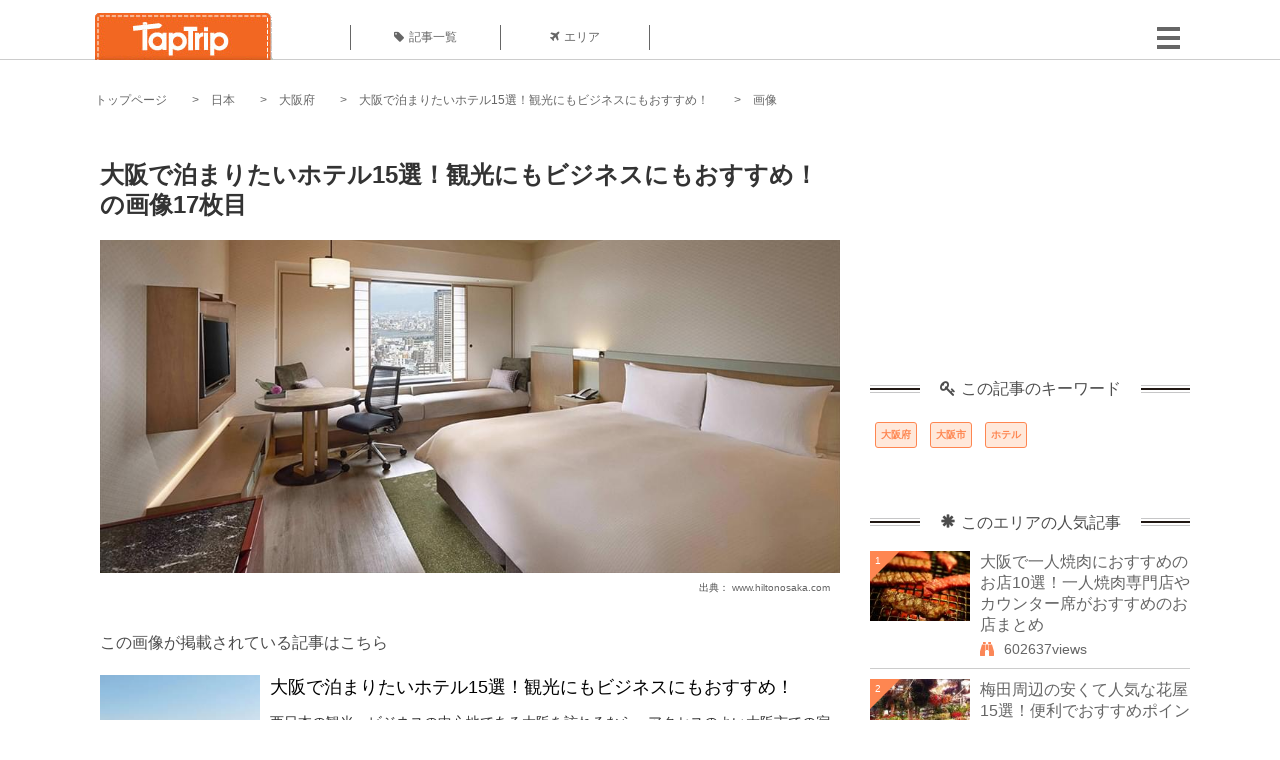

--- FILE ---
content_type: text/html; charset=UTF-8
request_url: https://taptrip.jp/img/411943/
body_size: 13570
content:
<!DOCTYPE html>
<html lang="ja">
<head>
<script async src="https://www.googletagmanager.com/gtag/js?id=G-JX40NZ1HJD"></script>
<script>
    window.dataLayer = window.dataLayer || [];
    function gtag(){dataLayer.push(arguments);}
    gtag('js', new Date());
  
    gtag('config', 'G-JX40NZ1HJD');
  </script>
<meta http-equiv="Content-Type" content="text/html; charset=UTF-8">
<meta charset="utf-8">
<meta name="viewport" content="width=device-width, initial-scale=1">
<title>
画像17枚目： 大阪で泊まりたいホテル15選！観光にもビジネスにもおすすめ！｜ TapTrip
</title>
<link rel="alternate" type="application/rss+xml" title="RSS" href="https://taptrip.jp/feeds/">
<link rel="prev" href="https://taptrip.jp/img/411941/"/>
<link rel="next" href="https://taptrip.jp/img/411948/"/>
<meta property="og:title" content="画像17枚目： 大阪で泊まりたいホテル15選！観光にもビジネスにもおすすめ！｜ TapTrip">
<meta property="og:type" content="article">
<meta property="og:url" content="https://taptrip.jp/img/411943/">
<meta property="og:image" content="https://taptrip.jp/system/App/Blog/thumbnails/000/011/200/ogthumb/7f53c86c3a5ef3b7a951e6dac57511d9.jpg">
<meta property="og:site_name" content="TapTrip">
<meta property="og:description" content="西日本の観光・ビジネスの中心地である大阪を訪れるなら、アクセスのよい大阪市での宿泊がおすすめです！数多くの宿泊施設がある大阪でおすすめしたいホテルをご紹介します♪">
<meta property="fb:app_id" content="1622804358042380">
<meta property="og:locale" content="ja_JP">
<link rel="shortcut icon" href="//d3ogb7c2z54v1k.cloudfront.net/favicon.ico"/>
<link rel="stylesheet" href="https://maxcdn.bootstrapcdn.com/bootstrap/3.3.7/css/bootstrap.min.css">
<link rel="stylesheet" href="//d3ogb7c2z54v1k.cloudfront.net/css/bootstrap.min.css" type="text/css"/>
<link rel="stylesheet" href="//d3ogb7c2z54v1k.cloudfront.net/tcss/flexslider.css?2022-11-14" type="text/css"/>
<link href="/tcss/style.css?2022-11-1402" rel="stylesheet" type="text/css">
<link href="/tcss/article.css?2022-11-1402" rel="stylesheet" type="text/css"/>
<link rel="stylesheet" href="//d3ogb7c2z54v1k.cloudfront.net/tcss/flexslider.css?2022-11-14" type="text/css"/>
<link href="//d3ogb7c2z54v1k.cloudfront.net/tcss/common.css?2022-11-1402" rel="stylesheet" type="text/css"/>
</head>
<body id="app-layout"><noscript><meta HTTP-EQUIV="refresh" content="0;url='https://taptrip.jp/img/411943/?PageSpeed=noscript'" /><style><!--table,div,span,font,p{display:none} --></style><div style="display:block">Please click <a href="https://taptrip.jp/img/411943/?PageSpeed=noscript">here</a> if you are not redirected within a few seconds.</div></noscript>
<div id="fb-root"></div>
<div id="fb-root"></div>
<script>(function(d, s, id) {
  var js, fjs = d.getElementsByTagName(s)[0];
  if (d.getElementById(id)) return;
  js = d.createElement(s); js.id = id;
  js.src = "//connect.facebook.net/ja_JP/sdk.js#xfbml=1&version=v2.5&appId=664246130375722";
  fjs.parentNode.insertBefore(js, fjs);
}(document, 'script', 'facebook-jssdk'));</script>
<div id="wrapper">
<div id="headerWrapper">
<header>
<div id="headerInner">
<a class="logo" href="/"><img src="//d3ogb7c2z54v1k.cloudfront.net/img/header_logo.png" alt="TapTrip" width="179" height="50"></a>
<div id="nav">
<ul>
<li class="headerMenu01"><a href="https://taptrip.jp/articles/"><i class="fa fa-tag"></i>記事一覧</a></li>
<li class="headerMenu04"><a href="https://taptrip.jp/areas/"><i class="fa fa-plane"></i>エリア</a></li>
</ul>
</div>
<div class="modalMenu"><span><img src="//d3ogb7c2z54v1k.cloudfront.net/img/btn_head_menu.png"></span>
<div id="dropdownMenu" style="display: none;">
<ul class="subMenu">
<li><a href="https://taptrip.jp/user/login/"><i class="fa fa-sign-in" aria-hidden="true"></i>ログイン</a></li>
<li><a href="https://taptrip.jp/user/register/"><i class="fa fa-file-text" aria-hidden="true"></i>会員登録</a></li>
</ul>
</div>
</div>
</div>
</header>
</div>
<div id="contentsWrapper">
<nav id="pankuzu">
<nav id="pankuzu">
<ul class="inline">
<li><a href="https://taptrip.jp/">トップページ</a></li>
<li><a href="https://taptrip.jp/area/日本/">日本</a></li>
<li><a href="https://taptrip.jp/area/日本/大阪府/">大阪府</a></li>
<li><a href="https://taptrip.jp/11200/">大阪で泊まりたいホテル15選！観光にもビジネスにもおすすめ！</a></li>
<li>画像</li>
</ul>
</nav></nav>
<div id="contentsHead">
</div>
<div id="contentsMain">
<div id="contentsMain">
<section class="w740">
<h1 class="entryTitle">大阪で泊まりたいホテル15選！観光にもビジネスにもおすすめ！の画像17枚目</h1>
<div class="photoBox mt00">
<img src="https://taptrip.jp/system/App/BlogBody/photos/000/411/943/original/c9f05e856b7b38c768249130a1590d9b.jpg" style="max-width:100%;" alt="大阪で泊まりたいホテル15選！観光にもビジネスにもおすすめ！">
<p class="source">出典：
<a href="http://www.hiltonosaka.com/rooms/hilton_room_double_kq" target="_blank" rel="nofollow">
www.hiltonosaka.com</a></p>
</div>
<p class="mt30 subTit">この画像が掲載されている記事はこちら</p>
<div class="galleryDetailsBox">
<div class="galleryDetailsBoxImg"><a href="https://taptrip.jp/11200/">
<div style="background-repeat:no-repeat;background-size:cover;background-image:url('https://taptrip.jp/system/App/Blog/thumbnails/000/011/200/thumb/7f53c86c3a5ef3b7a951e6dac57511d9.jpg');width:160px;height:90px;" alt="">
</div>
</a></div>
<div class="galleryDetailsBoxText">
<a href="https://taptrip.jp/11200/">
<h2>大阪で泊まりたいホテル15選！観光にもビジネスにもおすすめ！</h2>
<p>西日本の観光・ビジネスの中心地である大阪を訪れるなら、アクセスのよい大阪市での宿泊がおすすめです！数多くの宿泊施設がある大阪でおすすめしたいホテルをご紹介します♪</p>
</a>
</div>
</div>
<p class="mt30 subTit">この記事に使われている画像</p>
<ul class="galleryThumbList">
<li><a href="https://taptrip.jp/img/411888/"><img width="100" height="100" src="https://taptrip.jp/system/App/BlogBody/photos/000/411/888/thumb/25e4cf7cad111f177ef0d6e43e47bbab.jpg"/></a></li>
<li><a href="https://taptrip.jp/img/411890/"><img width="100" height="100" src="https://taptrip.jp/system/App/BlogBody/photos/000/411/890/thumb/b859a434ad509aba0cc0485e2111b2ac.jpg"/></a></li>
<li><a href="https://taptrip.jp/img/411893/"><img width="100" height="100" src="https://taptrip.jp/system/App/BlogBody/photos/000/411/893/thumb/d1bac622178f2899c5a523c816f2f07f.jpg"/></a></li>
<li><a href="https://taptrip.jp/img/411896/"><img width="100" height="100" src="https://taptrip.jp/system/App/BlogBody/photos/000/411/896/thumb/9e5b57e699b55a6ac108d07949e8434f.jpg"/></a></li>
<li><a href="https://taptrip.jp/img/411899/"><img width="100" height="100" src="https://taptrip.jp/system/App/BlogBody/photos/000/411/899/thumb/d52b8931a5a5faf25c22b5e7c5594fa8.jpg"/></a></li>
<li><a href="https://taptrip.jp/img/411901/"><img width="100" height="100" src="https://taptrip.jp/system/App/BlogBody/photos/000/411/901/thumb/55873e767faecb8afd1e8aefedd6c02c.jpg"/></a></li>
<li><a href="https://taptrip.jp/img/411905/"><img width="100" height="100" src="https://taptrip.jp/system/App/BlogBody/photos/000/411/905/thumb/df3542c054bead0bcb5dbc2a7ed46b83.jpg"/></a></li>
<li><a href="https://taptrip.jp/img/411908/"><img width="100" height="100" src="https://taptrip.jp/system/App/BlogBody/photos/000/411/908/thumb/8a93c5334e04a4bc2700670d7c36fc34.jpg"/></a></li>
<li><a href="https://taptrip.jp/img/411914/"><img width="100" height="100" src="https://taptrip.jp/system/App/BlogBody/photos/000/411/914/thumb/58759b81e5ef0c39feb241335fe60dc1.jpg"/></a></li>
<li><a href="https://taptrip.jp/img/411920/"><img width="100" height="100" src="https://taptrip.jp/system/App/BlogBody/photos/000/411/920/thumb/2fda2e6a59e1c50476ed7c6f205f4d0a.jpg"/></a></li>
<li><a href="https://taptrip.jp/img/411923/"><img width="100" height="100" src="https://taptrip.jp/system/App/BlogBody/photos/000/411/923/thumb/aa7e39cea175aa5797ef1f35863e0f68.jpg"/></a></li>
<li><a href="https://taptrip.jp/img/411926/"><img width="100" height="100" src="https://taptrip.jp/system/App/BlogBody/photos/000/411/926/thumb/b3b0867ee0e7ebe7ad8d3cb2d39f1717.jpg"/></a></li>
<li><a href="https://taptrip.jp/img/411930/"><img width="100" height="100" src="https://taptrip.jp/system/App/BlogBody/photos/000/411/930/thumb/e1014b0fbf3f5b4a1442f8d004d3faac.jpg"/></a></li>
<li><a href="https://taptrip.jp/img/411934/"><img width="100" height="100" src="https://taptrip.jp/system/App/BlogBody/photos/000/411/934/thumb/ba039e1d8985adaf76b8a028fc410f9a.jpg"/></a></li>
<li><a href="https://taptrip.jp/img/411937/"><img width="100" height="100" src="https://taptrip.jp/system/App/BlogBody/photos/000/411/937/thumb/d599c32724668da87c58f16d2b944e2c.jpg"/></a></li>
<li><a href="https://taptrip.jp/img/411941/"><img width="100" height="100" src="https://taptrip.jp/system/App/BlogBody/photos/000/411/941/thumb/282e76e568fbfe9b7d33f665e7a5de98.jpg"/></a></li>
<li><a href="https://taptrip.jp/img/411943/"><img width="100" height="100" src="https://taptrip.jp/system/App/BlogBody/photos/000/411/943/thumb/c9f05e856b7b38c768249130a1590d9b.jpg"/></a></li>
<li><a href="https://taptrip.jp/img/411948/"><img width="100" height="100" src="https://taptrip.jp/system/App/BlogBody/photos/000/411/948/thumb/92688dce4e57d717bcc983b7ab2a81a0.jpg"/></a></li>
<li><a href="https://taptrip.jp/img/411950/"><img width="100" height="100" src="https://taptrip.jp/system/App/BlogBody/photos/000/411/950/thumb/96a3be3cf272e017046d1b2674a52bd3.jpg"/></a></li>
<li><a href="https://taptrip.jp/img/411954/"><img width="100" height="100" src="https://taptrip.jp/system/App/BlogBody/photos/000/411/954/thumb/e99fd9d80fd6ed27f67308a70844565c.jpg"/></a></li>
<li><a href="https://taptrip.jp/img/411957/"><img width="100" height="100" src="https://taptrip.jp/system/App/BlogBody/photos/000/411/957/thumb/1db1b40b956f3a9a121f59e12a09d306.jpg"/></a></li>
<li><a href="https://taptrip.jp/img/411961/"><img width="100" height="100" src="https://taptrip.jp/system/App/BlogBody/photos/000/411/961/thumb/7a7d06e1c36ba239bc5c4f5e2e0c3080.jpg"/></a></li>
<li><a href="https://taptrip.jp/img/411966/"><img width="100" height="100" src="https://taptrip.jp/system/App/BlogBody/photos/000/411/966/thumb/426411a2895314bafaaac36a9f43cdbe.jpg"/></a></li>
<li><a href="https://taptrip.jp/img/411971/"><img width="100" height="100" src="https://taptrip.jp/system/App/BlogBody/photos/000/411/971/thumb/72631acebc1c9ad471948fea4f47e4e6.jpg"/></a></li>
<li><a href="https://taptrip.jp/img/411973/"><img width="100" height="100" src="https://taptrip.jp/system/App/BlogBody/photos/000/411/973/thumb/2dacd2b835663d93ce0229af866247b4.jpg"/></a></li>
<li><a href="https://taptrip.jp/img/411977/"><img width="100" height="100" src="https://taptrip.jp/system/App/BlogBody/photos/000/411/977/thumb/8b6cf89ba844c19923a66818740ab483.jpg"/></a></li>
<li><a href="https://taptrip.jp/img/411979/"><img width="100" height="100" src="https://taptrip.jp/system/App/BlogBody/photos/000/411/979/thumb/b9b5cf595c77969ac3345e300a27d81e.jpg"/></a></li>
<li><a href="https://taptrip.jp/img/411984/"><img width="100" height="100" src="https://taptrip.jp/system/App/BlogBody/photos/000/411/984/thumb/732e48e1268c2416e9a859e4b2139002.jpg"/></a></li>
<li><a href="https://taptrip.jp/img/411987/"><img width="100" height="100" src="https://taptrip.jp/system/App/BlogBody/photos/000/411/987/thumb/08f056d07209398844a61b3267b85392.jpg"/></a></li>
<li><a href="https://taptrip.jp/img/411989/"><img width="100" height="100" src="https://taptrip.jp/system/App/BlogBody/photos/000/411/989/thumb/7f53c86c3a5ef3b7a951e6dac57511d9.jpg"/></a></li>
</ul>
</section>
<section>
<div class="articleData">
<h2><span><i class="glyphicon glyphicon-asterisk" aria-hidden="true"></i>このエリアの人気記事</span></h2>
<ul>
<li>
<a href="https://taptrip.jp/15919/">
<div><span class="img_cover" style="background-image: url('https://taptrip.jp/system/App/Blog/thumbnails/000/015/919/thumb/b1ca0cba55b5d0dcb144e58b7094853f.jpg')"></span><div class="articleDataTextBox"><h3>大阪で一人焼肉におすすめのお店10選！一人焼肉専門店やカウンター席がおすすめのお店まとめ</h3><p>大阪には一人焼肉に適した店がたくさんあります。その中でも、人気が高い店や一人焼肉専門店など合わせて10店舗ご紹介していきます。一人でも焼肉を楽しみたいという人は、ぜひ参考にしてください。</p></div></div></a>
</li>
<li>
<a href="https://taptrip.jp/15221/">
<div><span class="img_cover" style="background-image: url('https://taptrip.jp/system/App/Blog/thumbnails/000/015/221/thumb/48c264a0aca918d372695bff5ab41d90.jpg')"></span><div class="articleDataTextBox"><h3>梅田周辺の安くて人気な花屋15選！便利でおすすめポイントも紹介</h3><p>梅田の花屋さんで安いブーケやアレンジメント、バルーン花束などをゲットできるオススメのお店を15店ご紹介。おしゃれなショップから最寄り駅徒歩圏内の深夜まで営業の人気スポットまでが勢ぞろいしました。花の配達が安い、または無料の花屋さんや当日配達OK店もご案内します。口コミや値段も参考にしてみて下さいね。</p></div></div></a>
</li>
<li>
<a href="https://taptrip.jp/13153/">
<div><span class="img_cover" style="background-image: url('https://taptrip.jp/system/App/Blog/thumbnails/000/013/153/thumb/78805a221a988e79ef3f42d7c5bfd418.jpg')"></span><div class="articleDataTextBox"><h3>北摂エリアの大人気手土産スイーツ8選！親戚にも同僚にも喜ばれる♪</h3><p>数多くのスイーツの名店がある大阪。お土産選びに悩んでしまう方も多いかと思います。今回は北摂エリアにある人気のお店から、手土産に人気のおすすめ商品を選んでみました！有名なものはもちろん、知る人ぞ知るものまで幅広くご紹介していきます。ぜひ楽しんでみてください♪</p></div></div></a>
</li>
<li>
<a href="https://taptrip.jp/15605/">
<div><span class="img_cover" style="background-image: url('https://taptrip.jp/system/App/Blog/thumbnails/000/015/605/thumb/bed55a205cc1ba464764e61653168c9c.jpg')"></span><div class="articleDataTextBox"><h3>大阪駅のおすすめ駅弁10選！美味しいお弁当を食べながら出かけよう</h3><p>日々、たくさんの人が行き交う大阪駅。景色やショッピングなども旅の楽しみですが、電車の中で味わう駅弁も旅の醍醐味の一つです。大阪駅では美味しい駅弁がたくさん販売され、特に人気なのは関西ならではの味わいが楽しめるタイプ！そこで今回は、大阪駅で購入可能なさまざまなジャンルの駅弁をご紹介します。</p></div></div></a>
</li>
<li>
<a href="https://taptrip.jp/4630/">
<div><span class="img_cover" style="background-image: url('https://taptrip.jp/system/App/Blog/thumbnails/000/004/630/thumb/6ab4976e5a4cb2faf4d53407c8083d67.jpg')"></span><div class="articleDataTextBox"><h3>大阪で本当に当たる占いはここだ！人気占い師紹介！</h3><p>よりよい未来へとアドバイスをくれる、占い。元気が出ない時や、人生に迷った時に占い師に見てもらいたいという人は少なくないでしょう。同じ時間とお金をかけるなら、思わず「当たってる！」とうならせてくれる占いが良いですよね。
そこで、大阪で当たると人気の占いスポットをまとめてみました。</p></div></div></a>
</li>
<li>
<a href="https://taptrip.jp/15423/">
<div><span class="img_cover" style="background-image: url('https://taptrip.jp/system/App/Blog/thumbnails/000/015/423/thumb/96c80b03228e30667843cacfc1e6fa75.jpg')"></span><div class="articleDataTextBox"><h3>阪神百貨店のデパ地下おすすめグルメ20選！人気のお惣菜やスイーツなどおすすめ商品をご紹介</h3><p>阪神百貨店のデパ地下グルメを案内します。阪神百貨店には地下にスナックパークというフードコートがあり、名物料理などが気軽に味わえます。そして百貨店の食料品売り場も侮れないグルメばかり。そんな中でも特におすすめで人気のものばかりを20アイテム厳選しました。</p></div></div></a>
</li>
<li>
<a href="https://taptrip.jp/12531/">
<div><span class="img_cover" style="background-image: url('https://taptrip.jp/system/App/Blog/thumbnails/000/012/531/thumb/81dbbe32a51589e310b118ff28dd5711.jpg')"></span><div class="articleDataTextBox"><h3>新大阪駅のお土産おすすめ16選！買い忘れていても大丈夫！人気のお菓子など！</h3><p>大阪に旅行や出張で新大阪駅を利用する人必見！新大阪駅の中で購入できて喜ばれる大阪のお土産を厳選してご紹介していきます。どの大阪のお土産も大阪らしさを感じられるアイテムばかりです。</p></div></div></a>
</li>
<li>
<a href="https://taptrip.jp/15069/">
<div><span class="img_cover" style="background-image: url('https://taptrip.jp/system/App/Blog/thumbnails/000/015/069/thumb/d8338c3325dd2aa6295bf9a8de0fdb71.jpg')"></span><div class="articleDataTextBox"><h3>大阪でおすすめの老舗和菓子店TOP22！手土産にも喜ばれる一品を選ぼう</h3><p>大阪は江戸時代から「食の台所」と呼ばれ、現在では「食い倒れの街」と呼ばれており、たこ焼きやお好み焼きなどの粉ものや、串揚げなど美味しいもので有名です。そして京都に近いこともあり、老舗の和菓子屋も多いことでも知られています。今回は大阪の老舗和菓子屋を紹介いたします。
</p></div></div></a>
</li>
<li>
<a href="https://taptrip.jp/14960/">
<div><span class="img_cover" style="background-image: url('https://taptrip.jp/system/App/Blog/thumbnails/000/014/960/thumb/0866b8ddfb70e95abc378e325e0f22ff.jpg')"></span><div class="articleDataTextBox"><h3>船場センタービルのおすすめランチTOP20！お安くお得にランチを食べよう</h3><p>大阪の本町にある船場センタービルは、東西およそ1,000メートルにわたる長ーい商業施設で、地下にはものすごい数の飲食店があります。料理のジャンルが様々で、値段も手頃なところが多いため、ランチタイムには周辺のサラリーマンも多く訪れます。今回はそんな船場センタービル内のおすすめランチ店をご紹介します。</p></div></div></a>
</li>
</ul>
<div class="clear"></div>
<div class="moreBox01"><a href="#">もっと見る</a></div>
</div>
</section>
</div>
</div>
<div id="contentsRight">
<div class="ablock">
<script async src="https://pagead2.googlesyndication.com/pagead/js/adsbygoogle.js?client=ca-pub-2662034404638094" crossorigin="anonymous"></script>
<ins class="adsbygoogle" style="display:block" data-ad-client="ca-pub-2662034404638094" data-ad-slot="8729214325" data-ad-format="auto" data-full-width-responsive="true"></ins>
<script>
     (adsbygoogle = window.adsbygoogle || []).push({});
</script>
</div>
<div class="relatedKeyword mb40">
<div class="relatedKeywordTitle">
<span><i class="fa fa-key" aria-hidden="true"></i>この記事のキーワード</span>
</div>
<ul class="tag">
<li><a href="https://taptrip.jp/keyword/大阪府/">大阪府</a></li>
<li><a href="https://taptrip.jp/keyword/大阪市/">大阪市</a></li>
<li><a href="https://taptrip.jp/keyword/ホテル/">ホテル</a></li>
</ul>
</div>
<div class="rankingDataWrapper mb40">
<div class="rankingDataTitle">
<span><i class="glyphicon glyphicon-asterisk" aria-hidden="true"></i>このエリアの人気記事</span>
</div>
<article class="ranking ">
<div class="rankingData linkedTile">
<div class="rankingImgBox point-triangle point-triangle-lt"><img src="//d3ogb7c2z54v1k.cloudfront.net/system/App/Blog/thumbnails/000/015/919/mini/b1ca0cba55b5d0dcb144e58b7094853f.jpg" width="100" height="70" style="object-fit: cover;" alt=""><span>1</span></div>
<div class="rankingTextBox">
<p><a href="https://taptrip.jp/15919/">大阪で一人焼肉におすすめのお店10選！一人焼肉専門店やカウンター席がおすすめのお店まとめ</a></p>
<span class="views"><i class="fa fa-binoculars" aria-hidden="true"></i>602637views</span>
</div>
</div>
</article>
<article class="ranking ">
<div class="rankingData linkedTile">
<div class="rankingImgBox point-triangle point-triangle-lt"><img src="//d3ogb7c2z54v1k.cloudfront.net/system/App/Blog/thumbnails/000/015/221/mini/48c264a0aca918d372695bff5ab41d90.jpg" width="100" height="70" style="object-fit: cover;" alt=""><span>2</span></div>
<div class="rankingTextBox">
<p><a href="https://taptrip.jp/15221/">梅田周辺の安くて人気な花屋15選！便利でおすすめポイントも紹介</a></p>
<span class="views"><i class="fa fa-binoculars" aria-hidden="true"></i>516781views</span>
</div>
</div>
</article>
<article class="ranking ">
<div class="rankingData linkedTile">
<div class="rankingImgBox point-triangle point-triangle-lt"><img src="//d3ogb7c2z54v1k.cloudfront.net/system/App/Blog/thumbnails/000/013/153/mini/78805a221a988e79ef3f42d7c5bfd418.jpg" width="100" height="70" style="object-fit: cover;" alt=""><span>3</span></div>
<div class="rankingTextBox">
<p><a href="https://taptrip.jp/13153/">北摂エリアの大人気手土産スイーツ8選！親戚にも同僚にも喜ばれる♪</a></p>
<span class="views"><i class="fa fa-binoculars" aria-hidden="true"></i>438759views</span>
</div>
</div>
</article>
<article class="ranking ">
<div class="rankingData linkedTile">
<div class="rankingImgBox point-triangle point-triangle-lt"><img src="//d3ogb7c2z54v1k.cloudfront.net/system/App/Blog/thumbnails/000/015/605/mini/bed55a205cc1ba464764e61653168c9c.jpg" width="100" height="70" style="object-fit: cover;" alt=""><span>4</span></div>
<div class="rankingTextBox">
<p><a href="https://taptrip.jp/15605/">大阪駅のおすすめ駅弁10選！美味しいお弁当を食べながら出かけよう</a></p>
<span class="views"><i class="fa fa-binoculars" aria-hidden="true"></i>433241views</span>
</div>
</div>
</article>
<article class="ranking ">
<div class="rankingData linkedTile">
<div class="rankingImgBox point-triangle point-triangle-lt"><img src="//d3ogb7c2z54v1k.cloudfront.net/system/App/Blog/thumbnails/000/004/630/mini/6ab4976e5a4cb2faf4d53407c8083d67.jpg" width="100" height="70" style="object-fit: cover;" alt=""><span>5</span></div>
<div class="rankingTextBox">
<p><a href="https://taptrip.jp/4630/">大阪で本当に当たる占いはここだ！人気占い師紹介！</a></p>
<span class="views"><i class="fa fa-binoculars" aria-hidden="true"></i>408175views</span>
</div>
</div>
</article>
<article class="ranking ">
<div class="rankingData linkedTile">
<div class="rankingImgBox point-triangle point-triangle-lt"><img src="//d3ogb7c2z54v1k.cloudfront.net/system/App/Blog/thumbnails/000/015/423/mini/96c80b03228e30667843cacfc1e6fa75.jpg" width="100" height="70" style="object-fit: cover;" alt=""><span>6</span></div>
<div class="rankingTextBox">
<p><a href="https://taptrip.jp/15423/">阪神百貨店のデパ地下おすすめグルメ20選！人気のお惣菜やスイーツなどおすすめ商品をご紹介</a></p>
<span class="views"><i class="fa fa-binoculars" aria-hidden="true"></i>378621views</span>
</div>
</div>
</article>
<article class="ranking ">
<div class="rankingData linkedTile">
<div class="rankingImgBox point-triangle point-triangle-lt"><img src="//d3ogb7c2z54v1k.cloudfront.net/system/App/Blog/thumbnails/000/012/531/mini/81dbbe32a51589e310b118ff28dd5711.jpg" width="100" height="70" style="object-fit: cover;" alt=""><span>7</span></div>
<div class="rankingTextBox">
<p><a href="https://taptrip.jp/12531/">新大阪駅のお土産おすすめ16選！買い忘れていても大丈夫！人気のお菓子など！</a></p>
<span class="views"><i class="fa fa-binoculars" aria-hidden="true"></i>337932views</span>
</div>
</div>
</article>
<article class="ranking ">
<div class="rankingData linkedTile">
<div class="rankingImgBox point-triangle point-triangle-lt"><img src="//d3ogb7c2z54v1k.cloudfront.net/system/App/Blog/thumbnails/000/015/069/mini/d8338c3325dd2aa6295bf9a8de0fdb71.jpg" width="100" height="70" style="object-fit: cover;" alt=""><span>8</span></div>
<div class="rankingTextBox">
<p><a href="https://taptrip.jp/15069/">大阪でおすすめの老舗和菓子店TOP22！手土産にも喜ばれる一品を選ぼう</a></p>
<span class="views"><i class="fa fa-binoculars" aria-hidden="true"></i>314676views</span>
</div>
</div>
</article>
<article class="ranking ">
<div class="rankingData linkedTile">
<div class="rankingImgBox point-triangle point-triangle-lt"><img src="//d3ogb7c2z54v1k.cloudfront.net/system/App/Blog/thumbnails/000/014/960/mini/0866b8ddfb70e95abc378e325e0f22ff.jpg" width="100" height="70" style="object-fit: cover;" alt=""><span>9</span></div>
<div class="rankingTextBox">
<p><a href="https://taptrip.jp/14960/">船場センタービルのおすすめランチTOP20！お安くお得にランチを食べよう</a></p>
<span class="views"><i class="fa fa-binoculars" aria-hidden="true"></i>302943views</span>
</div>
</div>
</article>
<article class="ranking ">
<div class="rankingData linkedTile">
<div class="rankingImgBox point-triangle point-triangle-lt"><img src="//d3ogb7c2z54v1k.cloudfront.net/system/App/Blog/thumbnails/000/014/876/mini/85eda6389ba149acf97018794c80349c.jpg" width="100" height="70" style="object-fit: cover;" alt=""><span>10</span></div>
<div class="rankingTextBox">
<p><a href="https://taptrip.jp/14876/">鶴橋の旨辛絶品キムチのお店TOP15！辛いもの好きな人必見</a></p>
<span class="views"><i class="fa fa-binoculars" aria-hidden="true"></i>284607views</span>
</div>
</div>
</article>
<article class="ranking ">
<div class="rankingData linkedTile">
<div class="rankingImgBox point-triangle point-triangle-lt"><img src="//d3ogb7c2z54v1k.cloudfront.net/system/App/Blog/thumbnails/000/015/684/mini/54cddc1124acdcc5ccfb95f9b2ffc523.jpg" width="100" height="70" style="object-fit: cover;" alt=""><span>11</span></div>
<div class="rankingTextBox">
<p><a href="https://taptrip.jp/15684/">難波のおすすめ昼飲み15選！お昼から楽しい時間を過ごそう</a></p>
<span class="views"><i class="fa fa-binoculars" aria-hidden="true"></i>261344views</span>
</div>
</div>
</article>
<article class="ranking ">
<div class="rankingData linkedTile">
<div class="rankingImgBox point-triangle point-triangle-lt"><img src="//d3ogb7c2z54v1k.cloudfront.net/system/App/Blog/thumbnails/000/015/578/mini/8f06d5155ff9fd1ee87532866f7e669b.jpg" width="100" height="70" style="object-fit: cover;" alt=""><span>12</span></div>
<div class="rankingTextBox">
<p><a href="https://taptrip.jp/15578/">海遊館の大人気お土産20選！大人向けから子ども向けまでご紹介</a></p>
<span class="views"><i class="fa fa-binoculars" aria-hidden="true"></i>260089views</span>
</div>
</div>
</article>
<article class="ranking ">
<div class="rankingData linkedTile">
<div class="rankingImgBox point-triangle point-triangle-lt"><img src="//d3ogb7c2z54v1k.cloudfront.net/system/App/Blog/thumbnails/000/015/012/mini/1e8fbf3f09140b824317ae04649a5256.jpg" width="100" height="70" style="object-fit: cover;" alt=""><span>13</span></div>
<div class="rankingTextBox">
<p><a href="https://taptrip.jp/15012/">梅田で人気の暇つぶしスポット15選！時間ができた時のおすすめスポットをご紹介</a></p>
<span class="views"><i class="fa fa-binoculars" aria-hidden="true"></i>223446views</span>
</div>
</div>
</article>
<article class="ranking ">
<div class="rankingData linkedTile">
<div class="rankingImgBox point-triangle point-triangle-lt"><img src="//d3ogb7c2z54v1k.cloudfront.net/system/App/Blog/thumbnails/000/014/916/mini/5e51e8f9081d4a5c0831e28ba00babe9.jpg" width="100" height="70" style="object-fit: cover;" alt=""><span>14</span></div>
<div class="rankingTextBox">
<p><a href="https://taptrip.jp/14916/">大阪で人気の雑貨屋TOP22！おしゃれ、可愛い、アンティークなどが満載</a></p>
<span class="views"><i class="fa fa-binoculars" aria-hidden="true"></i>153035views</span>
</div>
</div>
</article>
<article class="ranking ">
<div class="rankingData linkedTile">
<div class="rankingImgBox point-triangle point-triangle-lt"><img src="//d3ogb7c2z54v1k.cloudfront.net/system/App/Blog/thumbnails/000/012/259/mini/f9e107099cfe795417a2688f1bfbed1b.jpg" width="100" height="70" style="object-fit: cover;" alt=""><span>15</span></div>
<div class="rankingTextBox">
<p><a href="https://taptrip.jp/12259/">北摂でレベルの高いパン屋さん4選をご紹介！</a></p>
<span class="views"><i class="fa fa-binoculars" aria-hidden="true"></i>143666views</span>
</div>
</div>
</article>
<article class="ranking ">
<div class="rankingData linkedTile">
<div class="rankingImgBox point-triangle point-triangle-lt"><img src="//d3ogb7c2z54v1k.cloudfront.net/system/App/Blog/thumbnails/000/014/833/mini/09b0ec0769ab4aa135b0264c17d47935.jpg" width="100" height="70" style="object-fit: cover;" alt=""><span>16</span></div>
<div class="rankingTextBox">
<p><a href="https://taptrip.jp/14833/">中崎町の素敵な雑貨屋さんTOP17！雑貨好き必見</a></p>
<span class="views"><i class="fa fa-binoculars" aria-hidden="true"></i>141217views</span>
</div>
</div>
</article>
<article class="ranking ">
<div class="rankingData linkedTile">
<div class="rankingImgBox point-triangle point-triangle-lt"><img src="//d3ogb7c2z54v1k.cloudfront.net/system/App/Blog/thumbnails/000/015/159/mini/ae8f6b92d5ae9755150dd4b6db5eb396.jpg" width="100" height="70" style="object-fit: cover;" alt=""><span>17</span></div>
<div class="rankingTextBox">
<p><a href="https://taptrip.jp/15159/">大阪京橋でおすすめの喜ばれるスイーツ店15選！手土産や自分へのご褒美に</a></p>
<span class="views"><i class="fa fa-binoculars" aria-hidden="true"></i>140111views</span>
</div>
</div>
</article>
<article class="ranking ">
<div class="rankingData linkedTile">
<div class="rankingImgBox point-triangle point-triangle-lt"><img src="//d3ogb7c2z54v1k.cloudfront.net/system/App/Blog/thumbnails/000/015/826/mini/dfdb52ab7b9cc8ec3c9c663858eadcd5.jpg" width="100" height="70" style="object-fit: cover;" alt=""><span>18</span></div>
<div class="rankingTextBox">
<p><a href="https://taptrip.jp/15826/">大阪を代表するケーキ屋さん10選！本当におすすめできる超人気店だけ集めました</a></p>
<span class="views"><i class="fa fa-binoculars" aria-hidden="true"></i>137778views</span>
</div>
</div>
</article>
<article class="ranking ">
<div class="rankingData linkedTile">
<div class="rankingImgBox point-triangle point-triangle-lt"><img src="//d3ogb7c2z54v1k.cloudfront.net/system/App/Blog/thumbnails/000/015/529/mini/1f5a9b8e5869d4d7235a5c1f05675f7d.jpg" width="100" height="70" style="object-fit: cover;" alt=""><span>19</span></div>
<div class="rankingTextBox">
<p><a href="https://taptrip.jp/15529/">大阪のおすすめコンセプトカフェ20選！様々な世界観を持つカフェまとめ</a></p>
<span class="views"><i class="fa fa-binoculars" aria-hidden="true"></i>122147views</span>
</div>
</div>
</article>
<article class="ranking last">
<div class="rankingData linkedTile">
<div class="rankingImgBox point-triangle point-triangle-lt"><img src="//d3ogb7c2z54v1k.cloudfront.net/system/App/Blog/thumbnails/000/014/951/mini/99e3ebbe2491942b816bfd02cd7b0edf.jpg" width="100" height="70" style="object-fit: cover;" alt=""><span>20</span></div>
<div class="rankingTextBox">
<p><a href="https://taptrip.jp/14951/">大阪でおすすめの北欧雑貨のお店TOP10！可愛い雑貨に癒されよう</a></p>
<span class="views"><i class="fa fa-binoculars" aria-hidden="true"></i>116067views</span>
</div>
</div>
</article>
</div>
<div class="rankingDataWrapper mb40">
<div class="rankingDataTitle">
<span><i class="glyphicon glyphicon-flash" aria-hidden="true"></i>今週の人気記事</span>
</div>
</div>
<div class="ablock">
</div>
<div class="newEntryDataWrapper mb40">
<div class="newEntryDataTitle">
<span><i class="fa fa-check-circle" aria-hidden="true"></i>新着記事</span>
</div>
<article class="newEntry">
<div class="newEntryData linkedTile">
<div class="newEntryImgBox"><a href="https://taptrip.jp/9104/"><img src="//d3ogb7c2z54v1k.cloudfront.net/system/App/Blog/thumbnails/000/009/104/mini/f7e5dfa912a91d5630a4234e2c3db780.jpeg" width="100" height="70" style="object-fit: cover;" alt=""></a></div>
<div class="newEntryTextBox">
<p><a href="https://taptrip.jp/9104/">【作成中】淡路島観光</a></p>
</div>
</div>
</article>
<article class="newEntry">
<div class="newEntryData linkedTile">
<div class="newEntryImgBox"><a href="https://taptrip.jp/15688/"><img src="//d3ogb7c2z54v1k.cloudfront.net/system/App/Blog/thumbnails/000/015/688/mini/983439bb6d01be6516507254826d4bc8.jpg" width="100" height="70" style="object-fit: cover;" alt=""></a></div>
<div class="newEntryTextBox">
<p><a href="https://taptrip.jp/15688/">天橋立の美味しいランチ9選！一度は訪れたいお店まとめ</a></p>
</div>
</div>
</article>
<article class="newEntry">
<div class="newEntryData linkedTile">
<div class="newEntryImgBox"><a href="https://taptrip.jp/15160/"><img src="//d3ogb7c2z54v1k.cloudfront.net/system/App/Blog/thumbnails/000/015/160/mini/75ee35def3b9c19f82d72d763c00e85d.jpg" width="100" height="70" style="object-fit: cover;" alt=""></a></div>
<div class="newEntryTextBox">
<p><a href="https://taptrip.jp/15160/">福井で海鮮＆カニ食べ放題・バイキングのお店おすすめの15選！食べ過ぎ注意</a></p>
</div>
</div>
</article>
<article class="newEntry">
<div class="newEntryData linkedTile">
<div class="newEntryImgBox"><a href="https://taptrip.jp/15981/"><img src="//d3ogb7c2z54v1k.cloudfront.net/system/App/Blog/thumbnails/000/015/981/mini/3ef7cfc2e7c065f2a342fe8a31552d14.jpg" width="100" height="70" style="object-fit: cover;" alt=""></a></div>
<div class="newEntryTextBox">
<p><a href="https://taptrip.jp/15981/">朝茹で花咲ガニに感動！根室かさい商店</a></p>
</div>
</div>
</article>
<article class="newEntry">
<div class="newEntryData linkedTile">
<div class="newEntryImgBox"><a href="https://taptrip.jp/15980/"><img src="//d3ogb7c2z54v1k.cloudfront.net/system/App/Blog/thumbnails/000/015/980/mini/886d8eb979e950a08d39490339f91d0d.jpg" width="100" height="70" style="object-fit: cover;" alt=""></a></div>
<div class="newEntryTextBox">
<p><a href="https://taptrip.jp/15980/">北海道夕張郡由仁町でわんことおすすめアイスクリーム！！</a></p>
</div>
</div>
</article>
<article class="newEntry">
<div class="newEntryData linkedTile">
<div class="newEntryImgBox"><a href="https://taptrip.jp/15979/"><img src="//d3ogb7c2z54v1k.cloudfront.net/system/App/Blog/thumbnails/000/015/979/mini/d3c6d99abc9f41973f6e88fa5e34f212.jpg" width="100" height="70" style="object-fit: cover;" alt=""></a></div>
<div class="newEntryTextBox">
<p><a href="https://taptrip.jp/15979/">本州最北端！マグロ一本釣りの町、大間をわんこと巡る！</a></p>
</div>
</div>
</article>
<article class="newEntry">
<div class="newEntryData linkedTile">
<div class="newEntryImgBox"><a href="https://taptrip.jp/15320/"><img src="//d3ogb7c2z54v1k.cloudfront.net/system/App/Blog/thumbnails/000/015/320/mini/af2bdeabc9ca9b2394687dfbd435d40f.jpg" width="100" height="70" style="object-fit: cover;" alt=""></a></div>
<div class="newEntryTextBox">
<p><a href="https://taptrip.jp/15320/">新宿二丁目でおすすめの観光バーTOP20！一度は訪れてみたいゲイバーなどご紹介</a></p>
</div>
</div>
</article>
<article class="newEntry">
<div class="newEntryData linkedTile">
<div class="newEntryImgBox"><a href="https://taptrip.jp/15966/"><img src="//d3ogb7c2z54v1k.cloudfront.net/system/App/Blog/thumbnails/000/015/966/mini/7643560c889ec3c40d3899165005dadd.jpg" width="100" height="70" style="object-fit: cover;" alt=""></a></div>
<div class="newEntryTextBox">
<p><a href="https://taptrip.jp/15966/">清田の大クス</a></p>
</div>
</div>
</article>
<article class="newEntry">
<div class="newEntryData linkedTile">
<div class="newEntryImgBox"><a href="https://taptrip.jp/15965/"><img src="//d3ogb7c2z54v1k.cloudfront.net/system/App/Blog/thumbnails/000/015/965/mini/22094302ff6a5d96f450c7475b9416e6.jpg" width="100" height="70" style="object-fit: cover;" alt=""></a></div>
<div class="newEntryTextBox">
<p><a href="https://taptrip.jp/15965/">100 hour yoga ttc in rishikesh</a></p>
</div>
</div>
</article>
<article class="newEntry">
<div class="newEntryData linkedTile">
<div class="newEntryImgBox"><a href="https://taptrip.jp/15963/"><img src="//d3ogb7c2z54v1k.cloudfront.net/system/App/Blog/thumbnails/000/015/963/mini/62e030417e78ec2f94104c435aec96bb.png" width="100" height="70" style="object-fit: cover;" alt=""></a></div>
<div class="newEntryTextBox">
<p><a href="https://taptrip.jp/15963/">Best Places to Visit in Dharamshala</a></p>
</div>
</div>
</article>
<article class="newEntry">
<div class="newEntryData linkedTile">
<div class="newEntryImgBox"><a href="https://taptrip.jp/9693/"><img src="//d3ogb7c2z54v1k.cloudfront.net/system/App/Blog/thumbnails/000/009/693/mini/d414830f366a24bff5592391d02b3605.jpg" width="100" height="70" style="object-fit: cover;" alt=""></a></div>
<div class="newEntryTextBox">
<p><a href="https://taptrip.jp/9693/">紅葉が美しくて有名な京都の哲学の道ってどんなところ？</a></p>
</div>
</div>
</article>
<article class="newEntry">
<div class="newEntryData linkedTile">
<div class="newEntryImgBox"><a href="https://taptrip.jp/15962/"><img src="//d3ogb7c2z54v1k.cloudfront.net/system/App/Blog/thumbnails/000/015/962/mini/1d1efb0408c3894057562638b9af2aed.png" width="100" height="70" style="object-fit: cover;" alt=""></a></div>
<div class="newEntryTextBox">
<p><a href="https://taptrip.jp/15962/">日本に近いおすすめの海外カジノ５選</a></p>
</div>
</div>
</article>
<article class="newEntry">
<div class="newEntryData linkedTile">
<div class="newEntryImgBox"><a href="https://taptrip.jp/15958/"><img src="//d3ogb7c2z54v1k.cloudfront.net/system/App/Blog/thumbnails/000/015/958/mini/c451b5bee03f3a9e5f4932f4808d925d.jpg" width="100" height="70" style="object-fit: cover;" alt=""></a></div>
<div class="newEntryTextBox">
<p><a href="https://taptrip.jp/15958/">Standard Hot Air Balloon Ride</a></p>
</div>
</div>
</article>
<article class="newEntry">
<div class="newEntryData linkedTile">
<div class="newEntryImgBox"><a href="https://taptrip.jp/15938/"><img src="//d3ogb7c2z54v1k.cloudfront.net/system/App/Blog/thumbnails/000/015/938/mini/abc5f68ff65d24294647be4e37c9fa88.jpg" width="100" height="70" style="object-fit: cover;" alt=""></a></div>
<div class="newEntryTextBox">
<p><a href="https://taptrip.jp/15938/">最強ホテル系カードがついに出揃った！【待望の&ldquo;Hiltonアメックスカード&rdquo;新登場！】今までホテル系最強だったSPGとの違いはなに？メリット・デメリット徹底比較してみました！</a></p>
</div>
</div>
</article>
<article class="newEntry">
<div class="newEntryData linkedTile">
<div class="newEntryImgBox"><a href="https://taptrip.jp/15551/"><img src="//d3ogb7c2z54v1k.cloudfront.net/system/App/Blog/thumbnails/000/015/551/mini/42caea41bfe4544150dbc232ed21c6db.jpg" width="100" height="70" style="object-fit: cover;" alt=""></a></div>
<div class="newEntryTextBox">
<p><a href="https://taptrip.jp/15551/">新松戸の人気ラーメン屋10選！安くて美味しいお店をご紹介</a></p>
</div>
</div>
</article>
</div>
<div id="floatsidebar" class="js_fixedcontent">
<div style="padding-top: 90px;">
<div class="ablock">
<script async src='https://www.googletagservices.com/tag/js/gpt.js'></script>
<script>
  var googletag = googletag || {};
  googletag.cmd = googletag.cmd || [];
</script>
<script>
  googletag.cmd.push(function() {
    googletag.defineSlot('/208110943/taptrip_pc_side', [[300, 600], [300, 250], [336, 280]], 'div-gpt-ad-1511436141030-0').addService(googletag.pubads());
    googletag.pubads().enableSingleRequest();
    googletag.enableServices();
  });
</script>
<div id='div-gpt-ad-1511436141030-0'>
<script>
googletag.cmd.push(function() { googletag.display('div-gpt-ad-1511436141030-0'); });
</script>
</div>
</div></div>
</div>
</div>
<div class="clear"></div>
</div>
<div class="ablock">
<div style=" margin: 0px auto; width: 1100px;">
<script>
!function(f,b,e,v,n,t,s)
{if(f.fbq)return;n=f.fbq=function(){n.callMethod?
n.callMethod.apply(n,arguments):n.queue.push(arguments)};
if(!f._fbq)f._fbq=n;n.push=n;n.loaded=!0;n.version='2.0';
n.queue=[];t=b.createElement(e);t.async=!0;
t.src=v;s=b.getElementsByTagName(e)[0];
s.parentNode.insertBefore(t,s)}(window, document,'script',
'https://connect.facebook.net/en_US/fbevents.js');
fbq('init', '260240885729144');
fbq('track', 'PageView');
</script>
<noscript><img height="1" width="1" style="display:none" src="https://www.facebook.com/tr?id=260240885729144&ev=PageView&noscript=1"/></noscript>
</div>
<div id="footerWrapper">
<footer>
<div class="footer_list list1">
<img src="//d3ogb7c2z54v1k.cloudfront.net/img/footer_top.png"><br>
<p><a href="/"><img src="//d3ogb7c2z54v1k.cloudfront.net/img/footer_logo.png" alt="TapTrip"></a></p>
<ul>
<li><a href="https://www.facebook.com/taptrip.jp/"><img src="//d3ogb7c2z54v1k.cloudfront.net/img/ico_facebook.png" alt=""></a></li>
<li><a href="https://twitter.com/TapTrip_jp"><img src="//d3ogb7c2z54v1k.cloudfront.net/img/ico_twitter.png" alt=""></a></li>
<li><a href="https://www.instagram.com/taptrip.jp/"><img src="//d3ogb7c2z54v1k.cloudfront.net/img/ico_instagram.png" alt=""></a></li>
</ul>
</div>
<div class="footer_list list2">
<img src="//d3ogb7c2z54v1k.cloudfront.net/img/footer_area.png"><br>
<ul>
<li><a href="https://taptrip.jp/area/日本/">日本</a></li>
<li><a href="https://taptrip.jp/area/アジア/">アジア</a></li>
<li><a href="https://taptrip.jp/area/ヨーロッパ/">ヨーロッパ</a></li>
<li><a href="https://taptrip.jp/area/オセアニア/">オセアニア</a></li>
<li><a href="https://taptrip.jp/area/北米/">北米</a></li>
<li><a href="https://taptrip.jp/area/中東/">中東</a></li>
<li><a href="https://taptrip.jp/area/中南米/">中南米</a></li>
<li><a href="https://taptrip.jp/area/アフリカ/">アフリカ</a></li>
<li><a href="https://taptrip.jp/area/まとめ/">まとめ</a></li>
<li><a href="https://taptrip.jp/area/特集/">特集</a></li>
</ul>
</div>
<div class="footer_list list3">
<img src="//d3ogb7c2z54v1k.cloudfront.net/img/footer_category.png"><br>
<ul>
<li><a href="https://taptrip.jp/category/01/">アクティビティ</a></li>
<li><a href="https://taptrip.jp/category/02/">ナイトライフ</a></li>
<li><a href="https://taptrip.jp/category/03/">観光名所</a></li>
<li><a href="https://taptrip.jp/category/04/">ホテル</a></li>
</ul>
<ul>
<li><a href="https://taptrip.jp/category/05/">ショッピング</a></li>
<li><a href="https://taptrip.jp/category/06/">レストラン・カフェ</a></li>
<li><a href="https://taptrip.jp/category/07/">TIPS</a></li>
<li><a href="https://taptrip.jp/category/08/">その他</a></li>
</ul>
</div>
<div class="footer_list list4">
<img src="//d3ogb7c2z54v1k.cloudfront.net/img/footer_about.png"><br>
<ul>
<li><a href="https://taptrip.jp/">TapTripトップ</a></li>
<li><a href="https://taptrip.jp/keyword/">キーワード一覧</a></li>
<li><a href="https://taptrip.jp/articles/">記事一覧</a></li>
<li><a href="https://taptrip.jp/writerslist/">ライター一覧</a></li>
<li><a href="https://taptrip.jp/contact/">お問い合わせ</a></li>
</ul>
<ul>
<li><a href="https://taptrip.jp/about/">TapTripとは？</a></li>
<li><a href="https://taptrip.jp/term/">利用規約</a></li>
<li><a href="https://taptrip.jp/policy/">プライバシーポリシー</a></li>
<li><a href="https://taptrip.jp/company/">運営者</a></li>
</ul>
</div>
<div class="clear"></div>
</footer>
</div>
<script>
    var vc_pid = "885234634";
</script><script src="//aml.valuecommerce.com/vcdal.js" async></script>
<script>
  window._taboola = window._taboola || [];
  _taboola.push({flush: true});
</script>
<script src="//d3ogb7c2z54v1k.cloudfront.net/common/js/jquery.min.js"></script>
<script src="//d3ogb7c2z54v1k.cloudfront.net/common/js/jquery-ui.min.js"></script>
<script src="//d3ogb7c2z54v1k.cloudfront.net/common/js/bootstrap.min.js"></script>
<script src="//d3ogb7c2z54v1k.cloudfront.net/common/js/flexslider.min.js"></script>
<script src="//d3ogb7c2z54v1k.cloudfront.net/common/js/jquery.flexslider-min.js"></script>
<script src="//d3ogb7c2z54v1k.cloudfront.net/common/js/jquery.lazyload.js"></script>
<script async src="//www.instagram.com/embed.js"></script>
<script>
$(function(){
       
$(".hotelGalleryBoxThumb a").click(function(){
$(".hotelGalleryBoxImg img").before("<img src='"+$(this).attr("href")+"' alt=''>");
$(".hotelGalleryBoxImg img:last").fadeOut("fast",function(){
$(this).remove()
});
return false;
})
})
</script>
<script>
$(function(){
$('div.topmenu').show();
$("#headerLineNav .conf").hover(function(){
$("div",this).show();
$("span",this).addClass("bgYellow");
},
function(){
$("div",this).hide();
$("span",this).removeClass("bgYellow");

});

  //$('div.topmenu').show();
  $('#menu_bar_1 , #menu_bar_2').click(function(){
    if($('#menu_link').css('display') == 'block'){
      $('#manu_bar_2_text').html("[開く]");
      $('div.topmenu #menu_bar_1 span').css("color", "#615C69");
      $('div.topmenu ui li').css("color", "#615C69");
      $('div.topmenu ul li a').css("color", "#615C69");
      $('div.topmenu ul').removeClass("changed");
      $('div.topmenu ul').css("max-height", "55px");
    }else{
      $('#manu_bar_2_text').html("[閉じる]");
      $('div.topmenu #menu_bar_1 span').css("color", "#000000");
      $('div.topmenu ui li').css("color", "#000000");
      $('div.topmenu ul li a').css("color", "#000000");
      $('div.topmenu ul').toggleClass("changed");
      $('div.topmenu ul').css("max-height", "none");
    }
    $('#menu_link').slideToggle(100);
  });

  $('div.topmenu a[href^=#]').click(function(){

    var speed = 100;
    var href= $(this).attr("href");
    var target = $(href == "#" || href == "" ? 'html' : href);
    var position = target.offset().top;
    $("html, body").animate({scrollTop:position}, speed, "swing");
    return false;
  });

});
</script>
<script>

$('#slider01').flexslider({
animation: "slide",
animationLoop:false,slideshow:false,
});
$('#slider02').flexslider({
animation: "slide",
slideshow:false,
});

</script>
<script>
$(function(){
$('.linkedTile').click(
function() {
window.location=$(this).find("a").attr("href");
return false;
}
);
});

</script>
<script>

$("#serchFormBoxWrap").hide();
$("#dropdownMenu").hide();

$("#headerInner .search").click(function () {
$("#serchFormBoxWrap").slideDown(300);
$("#headerInner .search img").addClass("hover");
$("#dropdownMenu").slideUp(300);
$("#headerInner .modalMenu img").removeClass("hover");
});
$("#serchFormBoxWrap").mouseleave(function () {
$("#serchFormBoxWrap").slideUp(300);
$("#headerInner .search img").removeClass("hover");
});

$("#headerInner .modalMenu").click(function () {
$("#dropdownMenu").slideDown(300);
$("#headerInner .modalMenu img").addClass("hover");
$("#serchFormBoxWrap").slideUp(300);
$("#headerInner .search img").removeClass("hover");
});
$("#dropdownMenu").mouseleave(function () {
$("#dropdownMenu").slideUp(300);$("#headerInner .modalMenu img").removeClass("hover");
});

</script>
<script>
$(function(){
     $('a img').hover(function(){
        $(this).attr('src', $(this).attr('src').replace('_off', '_ov'));
          }, function(){
             if (!$(this).hasClass('currentPage')) {
             $(this).attr('src', $(this).attr('src').replace('_ov', '_off'));
        }
   });
});
</script>
<script>

 (function(window, $) {
    'use strict';
    $(function() {
      // スクロール位置と連動させない場合は不要(scrollspy用)
      $(document.body).scrollspy({ target: '#floatsidebar' });

      // スクロール位置と連動させない場合は不要(scrollspy用)
      $(window).on('load', function() { $(document.body).scrollspy('refresh') });

      // 固定サイドバーのスクロール追従開始＆終了位置の設定(affix用)
      setTimeout(function() {
        $("#floatsidebar").css({width:$("#contentsRight").width()});

$("#contentsMain").css({"min-height":$("#floatsidebar").height()+$("#contentsRight").height()});

        $('#floatsidebar').affix({
          offset: {
            top: function() {
              return (this.top = $("#contentsHead").outerHeight(true)+$("#contentsRight").outerHeight(true));
            },
            bottom: function() {
              return (

                this.bottom = $('#footerWrapper').outerHeight(true)+60);
            }
          }
          
        })


      }, 100);
    });
  })(window, jQuery);
$(function(){
$("img.lazy").lazyload({
  threshold : 50 ,
  effect: "fadeIn",
  failure_limit: 2 ,

});
});

  var v = "";

  v = '<link href="//fonts.googleapis.com/css?family=Homemade+Apple" rel="stylesheet" type="text/css">';
  $("head link:last").after(v);

  v = '<link href="//cdnjs.cloudflare.com/ajax/libs/font-awesome/4.7.0/css/font-awesome.min.css" rel="stylesheet" type="text/css">';
  $("head link:last").after(v);

  v = '<link href="//fonts.googleapis.com/css?family=Lato:100,300,400,700" rel="stylesheet" type="text/css">';
  $("head link:last").after(v);

//  v = '<link href="//d3ogb7c2z54v1k.cloudfront.net/tcss/flexslider.css" rel="stylesheet" type="text/css">';
//  $("head link:last").after(v);

  v = '<link href="//fonts.googleapis.com/css?family=Lato:100,300,400,700" rel="stylesheet" type="text/css">';
  $("head link:last").after(v);

//  v = '<link href="//d3ogb7c2z54v1k.cloudfront.net/css/tapp.css" rel="stylesheet" type="text/css">';
//  $("head link:last").after(v);

  v = '<link href="//d3ogb7c2z54v1k.cloudfront.net/tcss/common.css" rel="stylesheet" type="text/css">';
  $("head link:last").after(v);

</script>
<script>
  $('#instagram-embed-0').load(function(){
    var $iframe = $('#instagram-embed-0');
    var ifrmDoc = $iframe[0].contentWindow.document;
    $('html,body',ifrmDoc).css('overflow','').css('height','100%');
  });

  $(function(){
    $('.ig_load').each(function(i, el){
      $.get("/ig/", {"url":$(el).attr('src')}, function(data) {
        $(el).html(data);
        $(el).show();
      });
    });
  });
</script>
<script>

  (function(i,s,o,g,r,a,m){i['GoogleAnalyticsObject']=r;i[r]=i[r]||function(){
  (i[r].q=i[r].q||[]).push(arguments)},i[r].l=1*new Date();a=s.createElement(o),
  m=s.getElementsByTagName(o)[0];a.async=1;a.src=g;m.parentNode.insertBefore(a,m)
  })(window,document,'script','//www.google-analytics.com/analytics.js','ga');

  ga('create', 'UA-69198025-1', 'auto');
  ga('require', 'linkid', 'linkid.js');
  ga('set', 'dimension1', '大阪府');
  ga('set', 'dimension2', '');
  ga('send', 'pageview');

</script>
</body>
</html>


--- FILE ---
content_type: text/html; charset=utf-8
request_url: https://www.google.com/recaptcha/api2/aframe
body_size: 267
content:
<!DOCTYPE HTML><html><head><meta http-equiv="content-type" content="text/html; charset=UTF-8"></head><body><script nonce="jsIykfATk3ojDX7ojC4OEg">/** Anti-fraud and anti-abuse applications only. See google.com/recaptcha */ try{var clients={'sodar':'https://pagead2.googlesyndication.com/pagead/sodar?'};window.addEventListener("message",function(a){try{if(a.source===window.parent){var b=JSON.parse(a.data);var c=clients[b['id']];if(c){var d=document.createElement('img');d.src=c+b['params']+'&rc='+(localStorage.getItem("rc::a")?sessionStorage.getItem("rc::b"):"");window.document.body.appendChild(d);sessionStorage.setItem("rc::e",parseInt(sessionStorage.getItem("rc::e")||0)+1);localStorage.setItem("rc::h",'1768703304354');}}}catch(b){}});window.parent.postMessage("_grecaptcha_ready", "*");}catch(b){}</script></body></html>

--- FILE ---
content_type: application/javascript; charset=utf-8;
request_url: https://dalc.valuecommerce.com/app3?p=885234634&_s=https%3A%2F%2Ftaptrip.jp%2Fimg%2F411943%2F&vf=iVBORw0KGgoAAAANSUhEUgAAAAMAAAADCAYAAABWKLW%2FAAAAMElEQVQYV2NkFGP4nxHmynBnyjEGRrvzzP%2FDlDgZymb%2BZGDczdX1P%2BBZHEOygAQDAAbpDVg2IAhHAAAAAElFTkSuQmCC
body_size: 6850
content:
vc_linkswitch_callback({"t":"696c4547","r":"aWxFRwAGJfkDlPEMCooAHwqKCJR87g","ub":"aWxFRQALPs8DlPEMCooFuwqKC%2FDobg%3D%3D","vcid":"Cko_U8F6_H9dOggI8Ggi1WnpWCA2aGVe3IBDeIeCY4I","vcpub":"0.402937","paypaymall.yahoo.co.jp":{"a":"2821580","m":"2201292","g":"b73a542e8c"},"p":885234634,"jtrip.co.jp":{"a":"2893108","m":"2409616","g":"341647a18c"},"www.columbiasports.co.jp":{"a":"2917989","m":"3331332","g":"658270038c"},"jal.co.jp/jp/ja/intltour":{"a":"2910359","m":"2403993","g":"0b7e90158c"},"s":3339621,"dom.jtb.co.jp":{"a":"2549714","m":"2161637","g":"2b958473bb","sp":"utm_source%3Dvcdom%26utm_medium%3Daffiliate"},"shopping.geocities.jp":{"a":"2821580","m":"2201292","g":"b73a542e8c"},"www.expedia.co.jp":{"a":"2438503","m":"2382533","g":"314b5e9bd0","sp":"eapid%3D0-28%26affcid%3Djp.network.valuecommerce.general_mylink."},"www.jtb.co.jp/kokunai":{"a":"2549714","m":"2161637","g":"2b958473bb","sp":"utm_source%3Dvcdom%26utm_medium%3Daffiliate"},"rlx.jp":{"a":"2887516","m":"3274083","g":"e647d6cf8c"},"www.ja-town.com":{"a":"2425371","m":"2130357","g":"45ed82d48c"},"stg.activityjapan.com":{"a":"2913705","m":"3393757","g":"96640a1b8c"},"www.jtbonline.jp":{"a":"2549714","m":"2161637","g":"2b958473bb","sp":"utm_source%3Dvcdom%26utm_medium%3Daffiliate"},"www.ikyu.com":{"a":"2675907","m":"221","g":"1668c70188"},"skyticket.jp":{"a":"2216077","m":"2333182","g":"27d625939f","sp":"ad%3DVC_sky_dom"},"cotta.jp":{"a":"2472985","m":"2751799","g":"2af012e38c"},"activityjapan.com":{"a":"2913705","m":"3393757","g":"96640a1b8c"},"www.tabirai.net":{"a":"2797949","m":"3368354","g":"b12f0d5e8c"},"welove.expedia.co.jp":{"a":"2438503","m":"2382533","g":"314b5e9bd0","sp":"eapid%3D0-28%26affcid%3Djp.network.valuecommerce.general_mylink."},"sp.jal.co.jp/tour":{"a":"2910359","m":"2403993","g":"0b7e90158c"},"www.netmile.co.jp":{"a":"2438503","m":"2382533","g":"314b5e9bd0","sp":"eapid%3D0-28%26affcid%3Djp.network.valuecommerce.general_mylink."},"wwwtst.hotpepper.jp":{"a":"2594692","m":"2262623","g":"a47cc910a3","sp":"vos%3Dnhppvccp99002"},"www.jtb.co.jp/kaigai":{"a":"2915989","m":"2214108","g":"8fd10d8c8c"},"www2.tocoo.jp":{"a":"2709682","m":"101","g":"c1f5c60588"},"www.conranshop.jp":{"a":"2751365","m":"3098515","g":"90efef9fd7","sp":"utm_source%3Dvaluecommerce%26utm_medium%3Daffiliate%26utm_campaign%3Dad"},"www.airtrip.jp":{"a":"2809620","m":"3395140","g":"2c797d2eb4","sp":"source%3Dad.valuecommerce.airtrip.jp"},"dev-web.test.tocoo.com":{"a":"2709682","m":"101","g":"c1f5c60588"},"biz.travel.yahoo.co.jp":{"a":"2761515","m":"2244419","g":"303fa59c8c"},"jal.co.jp/tour":{"a":"2910359","m":"2403993","g":"0b7e90158c"},"www.ark-pc.co.jp":{"a":"2489971","m":"2783092","g":"3aca47688c"},"shopap.lenovo.com":{"a":"2680394","m":"218","g":"32209615a9","sp":"cid%3Djp%3Aaffiliate%3Adsry7f"},"www.jtb.co.jp":{"a":"2549714","m":"2161637","g":"2b958473bb","sp":"utm_source%3Dvcdom%26utm_medium%3Daffiliate"},"lohaco.jp":{"a":"2686782","m":"2994932","g":"85049cd58c"},"sp.jal.co.jp/intltour":{"a":"2910359","m":"2403993","g":"0b7e90158c"},"meito.knt.co.jp":{"a":"2918660","m":"2017725","g":"7a760a118c"},"kumapon.jp":{"a":"2473767","m":"2740569","g":"e3898b53a1","sp":"uiaid%3Dxx2ba0007"},"travel.yahoo.co.jp":{"a":"2761515","m":"2244419","g":"303fa59c8c"},"s.kumapon.jp":{"a":"2473767","m":"2740569","g":"e3898b53a1","sp":"uiaid%3Dxx2ba0007"},"global-root-g2.chain-demos.digicert.com":{"a":"2918660","m":"2017725","g":"7a760a118c"},"paypaystep.yahoo.co.jp":{"a":"2821580","m":"2201292","g":"b73a542e8c"},"service.expedia.co.jp":{"a":"2438503","m":"2382533","g":"314b5e9bd0","sp":"eapid%3D0-28%26affcid%3Djp.network.valuecommerce.general_mylink."},"kuzefuku.com":{"a":"2813059","m":"3402954","g":"2c5b9a7d8c"},"www.yumeyado.jp":{"a":"2786447","m":"3313582","g":"35aaed718c"},"tour.jtrip.co.jp":{"a":"2893108","m":"2409616","g":"341647a18c"},"kinokuniya.co.jp":{"a":"2118836","m":"2195689","g":"6ac380588c"},"www.ozmall.co.jp":{"a":"2686083","m":"2209755","g":"40bb6fbf8c"},"lohaco.yahoo.co.jp":{"a":"2686782","m":"2994932","g":"85049cd58c"},"jal.co.jp/intltour":{"a":"2910359","m":"2403993","g":"0b7e90158c"},"www.hotpepper.jp":{"a":"2594692","m":"2262623","g":"a47cc910a3","sp":"vos%3Dnhppvccp99002"},"dev-rent.test.tocoo.com":{"a":"2709682","m":"101","g":"c1f5c60588"},"yumeyado.jp":{"a":"2786447","m":"3313582","g":"35aaed718c"},"mini-shopping.yahoo.co.jp":{"a":"2821580","m":"2201292","g":"b73a542e8c"},"tower.jp":{"a":"2377670","m":"2409673","g":"6ed933318c"},"hotels.com":{"a":"2518280","m":"2506163","g":"a1b4f04db5","sp":"rffrid%3Daff.hcom.JP.014.000.VCSphone"},"act.gro-fru.net":{"a":"2813059","m":"3402954","g":"2c5b9a7d8c"},"www.asoview.com":{"a":"2698489","m":"3147096","g":"0ae6203f8c"},"shopping.yahoo.co.jp":{"a":"2821580","m":"2201292","g":"b73a542e8c"},"brand.asoview.com":{"a":"2698489","m":"3147096","g":"0ae6203f8c"},"www.amazon.co.jp":{"a":"2614000","m":"2366370","g":"f88f8595ac","sp":"tag%3Dvc-22%26linkCode%3Dure"},"www.jtb.co.jp/kokunai_htl":{"a":"2549714","m":"2161637","g":"2b958473bb","sp":"utm_source%3Dvcdom%26utm_medium%3Daffiliate"},"approach.yahoo.co.jp":{"a":"2821580","m":"2201292","g":"b73a542e8c"},"global-root-g3.chain-demos.digicert.com":{"a":"2918660","m":"2017725","g":"7a760a118c"},"yukoyuko.net":{"a":"2425172","m":"2178193","g":"980ed4488c"},"dev.r-rlx.jp":{"a":"2887516","m":"3274083","g":"e647d6cf8c"},"tabelog.com":{"a":"2797472","m":"3366797","g":"b0ab3bc98c"},"www.hotpepper.jp?vos=nhppvccp99002":{"a":"2594692","m":"2262623","g":"a47cc910a3","sp":"vos%3Dnhppvccp99002"},"yado.knt.co.jp":{"a":"2918660","m":"2017725","g":"7a760a118c"},"www.lenovo.com":{"a":"2680394","m":"218","g":"32209615a9","sp":"cid%3Djp%3Aaffiliate%3Adsry7f"},"www-dev.knt.co.jp":{"a":"2918660","m":"2017725","g":"7a760a118c"},"www.jtb.co.jp/kokunai_hotel":{"a":"2549714","m":"2161637","g":"2b958473bb","sp":"utm_source%3Dvcdom%26utm_medium%3Daffiliate"},"jal.co.jp/jp/ja/tour":{"a":"2910359","m":"2403993","g":"0b7e90158c"},"jalan.net":{"a":"2513343","m":"2130725","g":"9d705f5b8c"},"www.jtb.co.jp/lookjtb":{"a":"2915989","m":"2214108","g":"8fd10d8c8c"},"www.tocoo.jp":{"a":"2709682","m":"101","g":"c1f5c60588"},"intltoursearch.jal.co.jp":{"a":"2910359","m":"2403993","g":"0b7e90158c"},"www.jtrip.co.jp":{"a":"2893108","m":"2409616","g":"341647a18c"},"shaddy.jp":{"a":"2792239","m":"2467269","g":"c2ee2c40ad","sp":"aid%3Daffiliate%26uiaid%3Dafl"},"restaurant.ikyu.com":{"a":"2349006","m":"2302203","g":"cab62c958c"},"www3.lenovo.com":{"a":"2680394","m":"218","g":"32209615a9","sp":"cid%3Djp%3Aaffiliate%3Adsry7f"},"jtb.co.jp":{"a":"2549714","m":"2161637","g":"2b958473bb","sp":"utm_source%3Dvcdom%26utm_medium%3Daffiliate"},"www.knt.co.jp":{"a":"2918660","m":"2017725","g":"7a760a118c"},"l":5,"admane.jp":{"a":"2809620","m":"3395140","g":"2c797d2eb4","sp":"source%3Dad.valuecommerce.airtrip.jp"}})